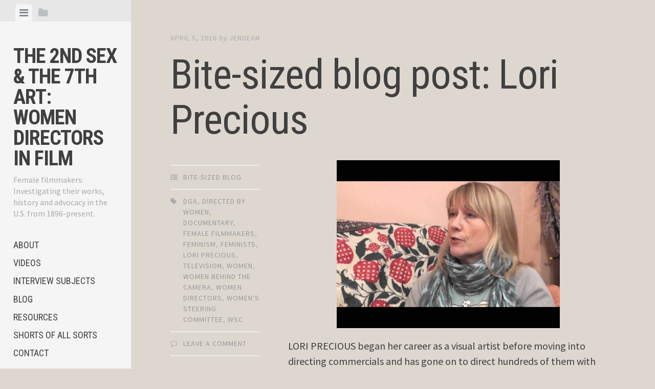

--- FILE ---
content_type: text/html; charset=UTF-8
request_url: http://the2ndsexandthe7thart.com/index.php/2016/04/05/bite-sized-blog-post-lori-precious/
body_size: 12917
content:
<!DOCTYPE html>
<html lang="en-US">
<head>
<meta charset="UTF-8">
<meta name="viewport" content="width=device-width, initial-scale=1">
<link rel="profile" href="http://gmpg.org/xfn/11">
<link rel="pingback" href="http://the2ndsexandthe7thart.com/xmlrpc.php">

<title>Bite-sized blog post: Lori Precious &#8211; THE 2ND SEX &amp; THE 7TH ART: WOMEN DIRECTORS IN FILM</title>
<meta name='robots' content='max-image-preview:large' />
<link rel='dns-prefetch' href='//cdn.jsdelivr.net' />
<link rel='dns-prefetch' href='//vjs.zencdn.net' />
<link rel='dns-prefetch' href='//fonts.googleapis.com' />
<link rel="alternate" type="application/rss+xml" title="THE 2ND SEX &amp; THE 7TH ART: WOMEN DIRECTORS IN FILM &raquo; Feed" href="http://the2ndsexandthe7thart.com/index.php/feed/" />
<link rel="alternate" type="application/rss+xml" title="THE 2ND SEX &amp; THE 7TH ART: WOMEN DIRECTORS IN FILM &raquo; Comments Feed" href="http://the2ndsexandthe7thart.com/index.php/comments/feed/" />
<link rel="alternate" type="application/rss+xml" title="THE 2ND SEX &amp; THE 7TH ART: WOMEN DIRECTORS IN FILM &raquo; Bite-sized blog post: Lori Precious Comments Feed" href="http://the2ndsexandthe7thart.com/index.php/2016/04/05/bite-sized-blog-post-lori-precious/feed/" />
        <script type="text/javascript">
        (function() {
            document.addEventListener('DOMContentLoaded', function() {
                var containers = document.querySelectorAll('.wp-lightbox-container');

                for (var i = 0; i < containers.length; i++) {
                    var container = containers[i];

                    var wpElements = container.querySelectorAll('[data-wp-on], [data-wp-interactive], [data-wp-init], [data-wp-context], img, button');

                    for (var j = 0; j < wpElements.length; j++) {
                        var el = wpElements[j];
                        var attributes = el.attributes;

                        for (var k = attributes.length - 1; k >= 0; k--) {
                            var attr = attributes[k];
                            if (attr.name.indexOf('data-wp-') === 0) {
                                el.removeAttribute(attr.name);
                            }
                        }
                    }

                    var buttons = container.querySelectorAll('button');
                    for (var j = 0; j < buttons.length; j++) {
                        buttons[j].remove();
                    }
                }

                var allWpImages = document.querySelectorAll('img[data-wp-on], img[data-wp-interactive], img[data-wp-init]');
                for (var i = 0; i < allWpImages.length; i++) {
                    var img = allWpImages[i];
                    var attributes = img.attributes;

                    for (var j = attributes.length - 1; j >= 0; j--) {
                        var attr = attributes[j];
                        if (attr.name.indexOf('data-wp-') === 0) {
                            img.removeAttribute(attr.name);
                        }
                    }
                }

                var standaloneButtons = document.querySelectorAll('button.lightbox-trigger, button[data-wp-on], button[data-wp-interactive]');
                for (var i = 0; i < standaloneButtons.length; i++) {
                    standaloneButtons[i].remove();
                }
            });

            document.addEventListener('click', function(e) {
                var target = e.target;

                if (target.hasAttribute('data-wp-on') ||
                    target.hasAttribute('data-wp-interactive') ||
                    target.classList.contains('lightbox-trigger') ||
                    target.hasAttribute('data-wp-init')) {
                    e.preventDefault();
                    e.stopPropagation();
                    e.stopImmediatePropagation();
                    return false;
                }

                if (target.tagName === 'FIGURE' && target.classList.contains('wp-lightbox-container')) {
                    e.preventDefault();
                    e.stopPropagation();
                    e.stopImmediatePropagation();
                    return false;
                }

                if (target.tagName === 'A' && target.querySelector('img[data-wp-on], img[data-wp-interactive]')) {
                    e.preventDefault();
                    e.stopPropagation();
                    e.stopImmediatePropagation();
                    return false;
                }
            }, true);
        })();
        </script>
        <script type="text/javascript">
/* <![CDATA[ */
window._wpemojiSettings = {"baseUrl":"https:\/\/s.w.org\/images\/core\/emoji\/14.0.0\/72x72\/","ext":".png","svgUrl":"https:\/\/s.w.org\/images\/core\/emoji\/14.0.0\/svg\/","svgExt":".svg","source":{"concatemoji":"http:\/\/the2ndsexandthe7thart.com\/wp-includes\/js\/wp-emoji-release.min.js?ver=6.4.7"}};
/*! This file is auto-generated */
!function(i,n){var o,s,e;function c(e){try{var t={supportTests:e,timestamp:(new Date).valueOf()};sessionStorage.setItem(o,JSON.stringify(t))}catch(e){}}function p(e,t,n){e.clearRect(0,0,e.canvas.width,e.canvas.height),e.fillText(t,0,0);var t=new Uint32Array(e.getImageData(0,0,e.canvas.width,e.canvas.height).data),r=(e.clearRect(0,0,e.canvas.width,e.canvas.height),e.fillText(n,0,0),new Uint32Array(e.getImageData(0,0,e.canvas.width,e.canvas.height).data));return t.every(function(e,t){return e===r[t]})}function u(e,t,n){switch(t){case"flag":return n(e,"\ud83c\udff3\ufe0f\u200d\u26a7\ufe0f","\ud83c\udff3\ufe0f\u200b\u26a7\ufe0f")?!1:!n(e,"\ud83c\uddfa\ud83c\uddf3","\ud83c\uddfa\u200b\ud83c\uddf3")&&!n(e,"\ud83c\udff4\udb40\udc67\udb40\udc62\udb40\udc65\udb40\udc6e\udb40\udc67\udb40\udc7f","\ud83c\udff4\u200b\udb40\udc67\u200b\udb40\udc62\u200b\udb40\udc65\u200b\udb40\udc6e\u200b\udb40\udc67\u200b\udb40\udc7f");case"emoji":return!n(e,"\ud83e\udef1\ud83c\udffb\u200d\ud83e\udef2\ud83c\udfff","\ud83e\udef1\ud83c\udffb\u200b\ud83e\udef2\ud83c\udfff")}return!1}function f(e,t,n){var r="undefined"!=typeof WorkerGlobalScope&&self instanceof WorkerGlobalScope?new OffscreenCanvas(300,150):i.createElement("canvas"),a=r.getContext("2d",{willReadFrequently:!0}),o=(a.textBaseline="top",a.font="600 32px Arial",{});return e.forEach(function(e){o[e]=t(a,e,n)}),o}function t(e){var t=i.createElement("script");t.src=e,t.defer=!0,i.head.appendChild(t)}"undefined"!=typeof Promise&&(o="wpEmojiSettingsSupports",s=["flag","emoji"],n.supports={everything:!0,everythingExceptFlag:!0},e=new Promise(function(e){i.addEventListener("DOMContentLoaded",e,{once:!0})}),new Promise(function(t){var n=function(){try{var e=JSON.parse(sessionStorage.getItem(o));if("object"==typeof e&&"number"==typeof e.timestamp&&(new Date).valueOf()<e.timestamp+604800&&"object"==typeof e.supportTests)return e.supportTests}catch(e){}return null}();if(!n){if("undefined"!=typeof Worker&&"undefined"!=typeof OffscreenCanvas&&"undefined"!=typeof URL&&URL.createObjectURL&&"undefined"!=typeof Blob)try{var e="postMessage("+f.toString()+"("+[JSON.stringify(s),u.toString(),p.toString()].join(",")+"));",r=new Blob([e],{type:"text/javascript"}),a=new Worker(URL.createObjectURL(r),{name:"wpTestEmojiSupports"});return void(a.onmessage=function(e){c(n=e.data),a.terminate(),t(n)})}catch(e){}c(n=f(s,u,p))}t(n)}).then(function(e){for(var t in e)n.supports[t]=e[t],n.supports.everything=n.supports.everything&&n.supports[t],"flag"!==t&&(n.supports.everythingExceptFlag=n.supports.everythingExceptFlag&&n.supports[t]);n.supports.everythingExceptFlag=n.supports.everythingExceptFlag&&!n.supports.flag,n.DOMReady=!1,n.readyCallback=function(){n.DOMReady=!0}}).then(function(){return e}).then(function(){var e;n.supports.everything||(n.readyCallback(),(e=n.source||{}).concatemoji?t(e.concatemoji):e.wpemoji&&e.twemoji&&(t(e.twemoji),t(e.wpemoji)))}))}((window,document),window._wpemojiSettings);
/* ]]> */
</script>

<style id='wp-emoji-styles-inline-css' type='text/css'>

	img.wp-smiley, img.emoji {
		display: inline !important;
		border: none !important;
		box-shadow: none !important;
		height: 1em !important;
		width: 1em !important;
		margin: 0 0.07em !important;
		vertical-align: -0.1em !important;
		background: none !important;
		padding: 0 !important;
	}
</style>
<link rel='stylesheet' id='wp-block-library-css' href='http://the2ndsexandthe7thart.com/wp-includes/css/dist/block-library/style.min.css?ver=6.4.7' type='text/css' media='all' />
<style id='classic-theme-styles-inline-css' type='text/css'>
/*! This file is auto-generated */
.wp-block-button__link{color:#fff;background-color:#32373c;border-radius:9999px;box-shadow:none;text-decoration:none;padding:calc(.667em + 2px) calc(1.333em + 2px);font-size:1.125em}.wp-block-file__button{background:#32373c;color:#fff;text-decoration:none}
</style>
<style id='global-styles-inline-css' type='text/css'>
body{--wp--preset--color--black: #000000;--wp--preset--color--cyan-bluish-gray: #abb8c3;--wp--preset--color--white: #ffffff;--wp--preset--color--pale-pink: #f78da7;--wp--preset--color--vivid-red: #cf2e2e;--wp--preset--color--luminous-vivid-orange: #ff6900;--wp--preset--color--luminous-vivid-amber: #fcb900;--wp--preset--color--light-green-cyan: #7bdcb5;--wp--preset--color--vivid-green-cyan: #00d084;--wp--preset--color--pale-cyan-blue: #8ed1fc;--wp--preset--color--vivid-cyan-blue: #0693e3;--wp--preset--color--vivid-purple: #9b51e0;--wp--preset--gradient--vivid-cyan-blue-to-vivid-purple: linear-gradient(135deg,rgba(6,147,227,1) 0%,rgb(155,81,224) 100%);--wp--preset--gradient--light-green-cyan-to-vivid-green-cyan: linear-gradient(135deg,rgb(122,220,180) 0%,rgb(0,208,130) 100%);--wp--preset--gradient--luminous-vivid-amber-to-luminous-vivid-orange: linear-gradient(135deg,rgba(252,185,0,1) 0%,rgba(255,105,0,1) 100%);--wp--preset--gradient--luminous-vivid-orange-to-vivid-red: linear-gradient(135deg,rgba(255,105,0,1) 0%,rgb(207,46,46) 100%);--wp--preset--gradient--very-light-gray-to-cyan-bluish-gray: linear-gradient(135deg,rgb(238,238,238) 0%,rgb(169,184,195) 100%);--wp--preset--gradient--cool-to-warm-spectrum: linear-gradient(135deg,rgb(74,234,220) 0%,rgb(151,120,209) 20%,rgb(207,42,186) 40%,rgb(238,44,130) 60%,rgb(251,105,98) 80%,rgb(254,248,76) 100%);--wp--preset--gradient--blush-light-purple: linear-gradient(135deg,rgb(255,206,236) 0%,rgb(152,150,240) 100%);--wp--preset--gradient--blush-bordeaux: linear-gradient(135deg,rgb(254,205,165) 0%,rgb(254,45,45) 50%,rgb(107,0,62) 100%);--wp--preset--gradient--luminous-dusk: linear-gradient(135deg,rgb(255,203,112) 0%,rgb(199,81,192) 50%,rgb(65,88,208) 100%);--wp--preset--gradient--pale-ocean: linear-gradient(135deg,rgb(255,245,203) 0%,rgb(182,227,212) 50%,rgb(51,167,181) 100%);--wp--preset--gradient--electric-grass: linear-gradient(135deg,rgb(202,248,128) 0%,rgb(113,206,126) 100%);--wp--preset--gradient--midnight: linear-gradient(135deg,rgb(2,3,129) 0%,rgb(40,116,252) 100%);--wp--preset--font-size--small: 13px;--wp--preset--font-size--medium: 20px;--wp--preset--font-size--large: 36px;--wp--preset--font-size--x-large: 42px;--wp--preset--spacing--20: 0.44rem;--wp--preset--spacing--30: 0.67rem;--wp--preset--spacing--40: 1rem;--wp--preset--spacing--50: 1.5rem;--wp--preset--spacing--60: 2.25rem;--wp--preset--spacing--70: 3.38rem;--wp--preset--spacing--80: 5.06rem;--wp--preset--shadow--natural: 6px 6px 9px rgba(0, 0, 0, 0.2);--wp--preset--shadow--deep: 12px 12px 50px rgba(0, 0, 0, 0.4);--wp--preset--shadow--sharp: 6px 6px 0px rgba(0, 0, 0, 0.2);--wp--preset--shadow--outlined: 6px 6px 0px -3px rgba(255, 255, 255, 1), 6px 6px rgba(0, 0, 0, 1);--wp--preset--shadow--crisp: 6px 6px 0px rgba(0, 0, 0, 1);}:where(.is-layout-flex){gap: 0.5em;}:where(.is-layout-grid){gap: 0.5em;}body .is-layout-flow > .alignleft{float: left;margin-inline-start: 0;margin-inline-end: 2em;}body .is-layout-flow > .alignright{float: right;margin-inline-start: 2em;margin-inline-end: 0;}body .is-layout-flow > .aligncenter{margin-left: auto !important;margin-right: auto !important;}body .is-layout-constrained > .alignleft{float: left;margin-inline-start: 0;margin-inline-end: 2em;}body .is-layout-constrained > .alignright{float: right;margin-inline-start: 2em;margin-inline-end: 0;}body .is-layout-constrained > .aligncenter{margin-left: auto !important;margin-right: auto !important;}body .is-layout-constrained > :where(:not(.alignleft):not(.alignright):not(.alignfull)){max-width: var(--wp--style--global--content-size);margin-left: auto !important;margin-right: auto !important;}body .is-layout-constrained > .alignwide{max-width: var(--wp--style--global--wide-size);}body .is-layout-flex{display: flex;}body .is-layout-flex{flex-wrap: wrap;align-items: center;}body .is-layout-flex > *{margin: 0;}body .is-layout-grid{display: grid;}body .is-layout-grid > *{margin: 0;}:where(.wp-block-columns.is-layout-flex){gap: 2em;}:where(.wp-block-columns.is-layout-grid){gap: 2em;}:where(.wp-block-post-template.is-layout-flex){gap: 1.25em;}:where(.wp-block-post-template.is-layout-grid){gap: 1.25em;}.has-black-color{color: var(--wp--preset--color--black) !important;}.has-cyan-bluish-gray-color{color: var(--wp--preset--color--cyan-bluish-gray) !important;}.has-white-color{color: var(--wp--preset--color--white) !important;}.has-pale-pink-color{color: var(--wp--preset--color--pale-pink) !important;}.has-vivid-red-color{color: var(--wp--preset--color--vivid-red) !important;}.has-luminous-vivid-orange-color{color: var(--wp--preset--color--luminous-vivid-orange) !important;}.has-luminous-vivid-amber-color{color: var(--wp--preset--color--luminous-vivid-amber) !important;}.has-light-green-cyan-color{color: var(--wp--preset--color--light-green-cyan) !important;}.has-vivid-green-cyan-color{color: var(--wp--preset--color--vivid-green-cyan) !important;}.has-pale-cyan-blue-color{color: var(--wp--preset--color--pale-cyan-blue) !important;}.has-vivid-cyan-blue-color{color: var(--wp--preset--color--vivid-cyan-blue) !important;}.has-vivid-purple-color{color: var(--wp--preset--color--vivid-purple) !important;}.has-black-background-color{background-color: var(--wp--preset--color--black) !important;}.has-cyan-bluish-gray-background-color{background-color: var(--wp--preset--color--cyan-bluish-gray) !important;}.has-white-background-color{background-color: var(--wp--preset--color--white) !important;}.has-pale-pink-background-color{background-color: var(--wp--preset--color--pale-pink) !important;}.has-vivid-red-background-color{background-color: var(--wp--preset--color--vivid-red) !important;}.has-luminous-vivid-orange-background-color{background-color: var(--wp--preset--color--luminous-vivid-orange) !important;}.has-luminous-vivid-amber-background-color{background-color: var(--wp--preset--color--luminous-vivid-amber) !important;}.has-light-green-cyan-background-color{background-color: var(--wp--preset--color--light-green-cyan) !important;}.has-vivid-green-cyan-background-color{background-color: var(--wp--preset--color--vivid-green-cyan) !important;}.has-pale-cyan-blue-background-color{background-color: var(--wp--preset--color--pale-cyan-blue) !important;}.has-vivid-cyan-blue-background-color{background-color: var(--wp--preset--color--vivid-cyan-blue) !important;}.has-vivid-purple-background-color{background-color: var(--wp--preset--color--vivid-purple) !important;}.has-black-border-color{border-color: var(--wp--preset--color--black) !important;}.has-cyan-bluish-gray-border-color{border-color: var(--wp--preset--color--cyan-bluish-gray) !important;}.has-white-border-color{border-color: var(--wp--preset--color--white) !important;}.has-pale-pink-border-color{border-color: var(--wp--preset--color--pale-pink) !important;}.has-vivid-red-border-color{border-color: var(--wp--preset--color--vivid-red) !important;}.has-luminous-vivid-orange-border-color{border-color: var(--wp--preset--color--luminous-vivid-orange) !important;}.has-luminous-vivid-amber-border-color{border-color: var(--wp--preset--color--luminous-vivid-amber) !important;}.has-light-green-cyan-border-color{border-color: var(--wp--preset--color--light-green-cyan) !important;}.has-vivid-green-cyan-border-color{border-color: var(--wp--preset--color--vivid-green-cyan) !important;}.has-pale-cyan-blue-border-color{border-color: var(--wp--preset--color--pale-cyan-blue) !important;}.has-vivid-cyan-blue-border-color{border-color: var(--wp--preset--color--vivid-cyan-blue) !important;}.has-vivid-purple-border-color{border-color: var(--wp--preset--color--vivid-purple) !important;}.has-vivid-cyan-blue-to-vivid-purple-gradient-background{background: var(--wp--preset--gradient--vivid-cyan-blue-to-vivid-purple) !important;}.has-light-green-cyan-to-vivid-green-cyan-gradient-background{background: var(--wp--preset--gradient--light-green-cyan-to-vivid-green-cyan) !important;}.has-luminous-vivid-amber-to-luminous-vivid-orange-gradient-background{background: var(--wp--preset--gradient--luminous-vivid-amber-to-luminous-vivid-orange) !important;}.has-luminous-vivid-orange-to-vivid-red-gradient-background{background: var(--wp--preset--gradient--luminous-vivid-orange-to-vivid-red) !important;}.has-very-light-gray-to-cyan-bluish-gray-gradient-background{background: var(--wp--preset--gradient--very-light-gray-to-cyan-bluish-gray) !important;}.has-cool-to-warm-spectrum-gradient-background{background: var(--wp--preset--gradient--cool-to-warm-spectrum) !important;}.has-blush-light-purple-gradient-background{background: var(--wp--preset--gradient--blush-light-purple) !important;}.has-blush-bordeaux-gradient-background{background: var(--wp--preset--gradient--blush-bordeaux) !important;}.has-luminous-dusk-gradient-background{background: var(--wp--preset--gradient--luminous-dusk) !important;}.has-pale-ocean-gradient-background{background: var(--wp--preset--gradient--pale-ocean) !important;}.has-electric-grass-gradient-background{background: var(--wp--preset--gradient--electric-grass) !important;}.has-midnight-gradient-background{background: var(--wp--preset--gradient--midnight) !important;}.has-small-font-size{font-size: var(--wp--preset--font-size--small) !important;}.has-medium-font-size{font-size: var(--wp--preset--font-size--medium) !important;}.has-large-font-size{font-size: var(--wp--preset--font-size--large) !important;}.has-x-large-font-size{font-size: var(--wp--preset--font-size--x-large) !important;}
.wp-block-navigation a:where(:not(.wp-element-button)){color: inherit;}
:where(.wp-block-post-template.is-layout-flex){gap: 1.25em;}:where(.wp-block-post-template.is-layout-grid){gap: 1.25em;}
:where(.wp-block-columns.is-layout-flex){gap: 2em;}:where(.wp-block-columns.is-layout-grid){gap: 2em;}
.wp-block-pullquote{font-size: 1.5em;line-height: 1.6;}
</style>
<link rel='stylesheet' id='ml-lightgallery-css-css' href='https://cdn.jsdelivr.net/npm/lightgallery@2.7.1/css/lightgallery.min.css?ver=2.7.1' type='text/css' media='all' />
<link rel='stylesheet' id='lightgallery-video-css-css' href='https://cdn.jsdelivr.net/npm/lightgallery@2.7.1/css/lg-video.css?ver=2.7.1' type='text/css' media='all' />
<link rel='stylesheet' id='ml-lightbox-public-css-css' href='http://the2ndsexandthe7thart.com/wp-content/plugins/ml-slider-lightbox/assets/css/ml-lightbox-public.css?ver=2.21.0' type='text/css' media='all' />
<style id='ml-lightbox-public-css-inline-css' type='text/css'>

            :root {
                --ml-lightbox-arrow-color: #ffffff !important;
                --ml-lightbox-arrow-hover-color: #000000 !important;
                --ml-lightbox-close-icon-color: #ffffff !important;
                --ml-lightbox-close-icon-hover-color: #000000 !important;
                --ml-lightbox-toolbar-icon-color: #ffffff !important;
                --ml-lightbox-toolbar-icon-hover-color: #000000 !important;
            }

            .lg-backdrop {
                background-color: #000000 !important;
                opacity: 0.9 !important;
            }

            .lg-outer .lg-thumb-outer {
                background-color: #000000 !important;
                opacity: 0.9 !important;
            }

            .lg-outer .lg-prev,
            .lg-outer .lg-next {
                background-color: #000000 !important;
                color: var(--ml-lightbox-arrow-color) !important;
            }

            .lg-outer .lg-prev:hover,
            .lg-outer .lg-next:hover {
                background-color: #f0f0f0 !important;
                color: var(--ml-lightbox-arrow-hover-color) !important;
            }

            .lg-outer .lg-toolbar .lg-icon:not(.lg-close),
            .lg-outer .lg-counter {
                background-color: #000000 !important;
                color: var(--ml-lightbox-toolbar-icon-color) !important;
            }

            .lg-outer .lg-toolbar .lg-icon:not(.lg-close):hover,
            .lg-outer .lg-counter:hover {
                background-color: #f0f0f0 !important;
                color: var(--ml-lightbox-toolbar-icon-hover-color) !important;
            }

            .lg-outer .lg-close {
                background-color: #000000 !important;
                color: var(--ml-lightbox-close-icon-color) !important;
            }

            .lg-outer .lg-close:hover {
                background-color: #f0f0f0 !important;
                color: var(--ml-lightbox-close-icon-hover-color) !important;
            }

            .ml-lightbox-button,
            .widget .ml-lightbox-enabled a.ml-lightbox-button {
                background-color: #000000 !important;
                color: #ffffff !important;
            }

            .ml-lightbox-button:hover,
            .ml-lightbox-button:focus {
                background-color: #f0f0f0 !important;
                color: #000000 !important;
            }
            .ml-lightbox-button,
            .widget .ml-lightbox-enabled a.ml-lightbox-button {
                top: 10px !important;
                left: auto !important;
                right: 10px !important;
                bottom: auto !important;
            }

        
</style>
<link rel='stylesheet' id='videojs-css-css' href='https://vjs.zencdn.net/8.5.2/video-js.css?ver=8.5.2' type='text/css' media='all' />
<link rel='stylesheet' id='editor-style-css' href='http://the2ndsexandthe7thart.com/wp-content/themes/editor/style.css?ver=6.4.7' type='text/css' media='all' />
<link rel='stylesheet' id='editor-font-awesome-css-css' href='http://the2ndsexandthe7thart.com/wp-content/themes/editor/inc/fontawesome/font-awesome.css?ver=4.1.0' type='text/css' media='screen' />
<!--[if IE]>
<link rel='stylesheet' id='ie7-style-css' href='http://the2ndsexandthe7thart.com/wp-content/themes/editor/inc/styles/ie.css?ver=6.4.7' type='text/css' media='all' />
<![endif]-->
<link rel='stylesheet' id='editor-fonts-css' href='//fonts.googleapis.com/css?family=Source+Sans+Pro%3A400%2C600%2C700%2C400italic%2C600italic%2C700italic%7CRoboto+Condensed%3A300%2C400%2C700%2C300italic%2C400italic%2C700italic&#038;subset=latin%2Clatin-ext' type='text/css' media='all' />
<link rel='stylesheet' id='tablepress-default-css' href='http://the2ndsexandthe7thart.com/wp-content/tablepress-combined.min.css?ver=34' type='text/css' media='all' />
<link rel='stylesheet' id='colorbox-css' href='http://the2ndsexandthe7thart.com/wp-content/plugins/slideshow-gallery/views/default/css/colorbox.css?ver=1.3.19' type='text/css' media='all' />
<link rel='stylesheet' id='fontawesome-css' href='http://the2ndsexandthe7thart.com/wp-content/plugins/slideshow-gallery/views/default/css/fontawesome.css?ver=4.4.0' type='text/css' media='all' />
<script type="text/javascript" src="http://the2ndsexandthe7thart.com/wp-includes/js/jquery/jquery.min.js?ver=3.7.1" id="jquery-core-js"></script>
<script type="text/javascript" src="http://the2ndsexandthe7thart.com/wp-includes/js/jquery/jquery-migrate.min.js?ver=3.4.1" id="jquery-migrate-js"></script>
<script type="text/javascript" src="http://the2ndsexandthe7thart.com/wp-content/plugins/slideshow-gallery/views/default/js/gallery.js?ver=1.0" id="slideshow-gallery-js"></script>
<script type="text/javascript" src="http://the2ndsexandthe7thart.com/wp-content/plugins/slideshow-gallery/views/default/js/colorbox.js?ver=1.6.3" id="colorbox-js"></script>
<link rel="https://api.w.org/" href="http://the2ndsexandthe7thart.com/index.php/wp-json/" /><link rel="alternate" type="application/json" href="http://the2ndsexandthe7thart.com/index.php/wp-json/wp/v2/posts/813" /><link rel="EditURI" type="application/rsd+xml" title="RSD" href="http://the2ndsexandthe7thart.com/xmlrpc.php?rsd" />
<meta name="generator" content="WordPress 6.4.7" />
<link rel="canonical" href="http://the2ndsexandthe7thart.com/index.php/2016/04/05/bite-sized-blog-post-lori-precious/" />
<link rel='shortlink' href='http://the2ndsexandthe7thart.com/?p=813' />
<link rel="alternate" type="application/json+oembed" href="http://the2ndsexandthe7thart.com/index.php/wp-json/oembed/1.0/embed?url=http%3A%2F%2Fthe2ndsexandthe7thart.com%2Findex.php%2F2016%2F04%2F05%2Fbite-sized-blog-post-lori-precious%2F" />
<link rel="alternate" type="text/xml+oembed" href="http://the2ndsexandthe7thart.com/index.php/wp-json/oembed/1.0/embed?url=http%3A%2F%2Fthe2ndsexandthe7thart.com%2Findex.php%2F2016%2F04%2F05%2Fbite-sized-blog-post-lori-precious%2F&#038;format=xml" />
<script type="text/javascript">
(function($) {
	var $document = $(document);
	
	$document.ready(function() {
		if (typeof $.fn.colorbox !== 'undefined') {
			$.extend($.colorbox.settings, {
				current: "Image {current} of {total}",
			    previous: "Previous",
			    next: "Next",
			    close: "Close",
			    xhrError: "This content failed to load",
			    imgError: "This image failed to load"
			});
		}
	});
})(jQuery);
</script><style type="text/css">.recentcomments a{display:inline !important;padding:0 !important;margin:0 !important;}</style><style type="text/css" id="custom-background-css">
body.custom-background { background-color: #ddd7d0; }
</style>
	<link rel="icon" href="http://the2ndsexandthe7thart.com/wp-content/uploads/2018/03/cropped-moo_2nd7th_v2_front_crop_site-2-32x32.jpg" sizes="32x32" />
<link rel="icon" href="http://the2ndsexandthe7thart.com/wp-content/uploads/2018/03/cropped-moo_2nd7th_v2_front_crop_site-2-192x192.jpg" sizes="192x192" />
<link rel="apple-touch-icon" href="http://the2ndsexandthe7thart.com/wp-content/uploads/2018/03/cropped-moo_2nd7th_v2_front_crop_site-2-180x180.jpg" />
<meta name="msapplication-TileImage" content="http://the2ndsexandthe7thart.com/wp-content/uploads/2018/03/cropped-moo_2nd7th_v2_front_crop_site-2-270x270.jpg" />
</head>

<body class="post-template-default single single-post postid-813 single-format-standard custom-background ml-lightbox-included metaslider-plugin">

<div id="page" class="hfeed site container">

	<a class="skip-link screen-reader-text" href="#content">Skip to content</a>

	<!-- Get sidebar color option (Appearance -> Customize -> Theme Options) -->
		<header id="masthead" class="site-header " role="banner">
		<!-- Tab navigation -->
		<ul class="toggle-bar" role="tablist">
			<!-- Main navigation -->
			<li id="panel-1" class="current" role="presentation">
				<a href="#tab-1" role="tab" aria-controls="tab-1" aria-selected="true" class="current nav-toggle" data-tab="tab-1"><i class="fa fa-bars"></i><span class="screen-reader-text">View menu</span></a>
			</li>

			<!-- Featured Posts navigation -->
			
			<!-- Sidebar widgets navigation -->
			<li id="panel-3" role="presentation">
				<a href="#tab-3" role="tab" aria-controls="tab-3" aria-selected="false" class="folder-toggle" data-tab="tab-3"><i class="fa fa-folder"></i><i class="fa fa-folder-open"></i><span class="screen-reader-text">View sidebar</span></a>
			</li>
		</ul>

		<div id="tabs" class="toggle-tabs">
			<div class="site-header-inside">
				<!-- Logo, description and main navigation -->
				<div id="tab-1" class="tab-content current fadeIn">
					<div class="site-branding">
						<!-- Get the site branding -->
													<h1 class="site-title"><a href="http://the2ndsexandthe7thart.com/" rel="home">THE 2ND SEX &amp; THE 7TH ART: WOMEN DIRECTORS IN FILM</a></h1>
							<h2 class="site-description">Female filmmakers: Investigating their works, history and advocacy in the U.S. from 1896-present.</h2>
											</div>

					<nav id="site-navigation" class="main-navigation" role="navigation">
						<div class="menu-main-menu-container"><ul id="menu-main-menu" class="menu"><li id="menu-item-10" class="menu-item menu-item-type-post_type menu-item-object-page menu-item-home menu-item-10"><a href="http://the2ndsexandthe7thart.com/">ABOUT</a></li>
<li id="menu-item-21" class="menu-item menu-item-type-post_type menu-item-object-page menu-item-21"><a href="http://the2ndsexandthe7thart.com/index.php/video/">VIDEOS</a></li>
<li id="menu-item-26" class="menu-item menu-item-type-post_type menu-item-object-page menu-item-26"><a href="http://the2ndsexandthe7thart.com/index.php/interview-subjects/">INTERVIEW SUBJECTS</a></li>
<li id="menu-item-44" class="menu-item menu-item-type-post_type menu-item-object-page current_page_parent menu-item-44"><a href="http://the2ndsexandthe7thart.com/index.php/blog/">BLOG</a></li>
<li id="menu-item-97" class="menu-item menu-item-type-post_type menu-item-object-page menu-item-97"><a href="http://the2ndsexandthe7thart.com/index.php/resources/">RESOURCES</a></li>
<li id="menu-item-3636" class="menu-item menu-item-type-post_type menu-item-object-page menu-item-3636"><a href="http://the2ndsexandthe7thart.com/index.php/soas-history/">SHORTS OF ALL SORTS</a></li>
<li id="menu-item-40" class="menu-item menu-item-type-post_type menu-item-object-page menu-item-40"><a href="http://the2ndsexandthe7thart.com/index.php/contact/">CONTACT</a></li>
</ul></div>					</nav><!-- #site-navigation -->

											<div class="social-links"><ul id="menu-social-links-menu" class="menu"><li id="menu-item-2956" class="menu-item menu-item-type-custom menu-item-object-custom menu-item-2956"><a title="https://www.facebook.com/The2ndSexAndThe7thArt/" href="https://www.facebook.com/The2ndSexAndThe7thArt/"><span class="screen-reader-text">Facebook</span></a></li>
<li id="menu-item-2957" class="menu-item menu-item-type-custom menu-item-object-custom menu-item-2957"><a title="https://twitter.com/2nd7thfilm" href="https://twitter.com/2nd7thfilm"><span class="screen-reader-text">Twitter</span></a></li>
<li id="menu-item-2964" class="menu-item menu-item-type-custom menu-item-object-custom menu-item-2964"><a href="https://www.instagram.com/2nd7thfilm/"><span class="screen-reader-text">Instagram</span></a></li>
</ul></div>									</div><!-- #tab-1 -->

				<!-- Featured Posts template (template-featured-posts.php) -->
				
				<!-- Sidebar widgets -->
				<div id="tab-3" class="tab-content animated fadeIn" role="tabpanel" aria-labelledby="panel-3" aria-hidden="true">
						<div id="secondary" class="widget-area" role="complementary">
		<aside id="search-2" class="widget widget_search"><form role="search" method="get" class="search-form" action="http://the2ndsexandthe7thart.com/">
				<label>
					<span class="screen-reader-text">Search for:</span>
					<input type="search" class="search-field" placeholder="Search &hellip;" value="" name="s" />
				</label>
				<input type="submit" class="search-submit" value="Search" />
			</form></aside>
		<aside id="recent-posts-2" class="widget widget_recent_entries">
		<h2 class="widget-title">Recent Posts</h2>
		<ul>
											<li>
					<a href="http://the2ndsexandthe7thart.com/index.php/2019/09/07/labors-of-love/">Labors of Love</a>
									</li>
											<li>
					<a href="http://the2ndsexandthe7thart.com/index.php/2019/08/22/join-us-for-the-5th-annual-shorts-of-all-sorts-nyc/">JOIN US for the 5th ANNUAL SHORTS OF ALL SORTS &#8211; NYC</a>
									</li>
											<li>
					<a href="http://the2ndsexandthe7thart.com/index.php/2019/08/07/shorts-of-all-sorts-2019/">NYC &#8211; SHORTS OF ALL SORTS 2019</a>
									</li>
											<li>
					<a href="http://the2ndsexandthe7thart.com/index.php/2018/09/06/shortsofallsorts2018/">SHORTS OF ALL SORTS 2018</a>
									</li>
											<li>
					<a href="http://the2ndsexandthe7thart.com/index.php/2018/08/19/4th-annual-directed-by-women-global-celebration-nyc-shorts-of-all-sorts/">4th Annual Directed by Women Global Celebration &#8211; NYC Shorts of All Sorts</a>
									</li>
					</ul>

		</aside><aside id="recent-comments-2" class="widget widget_recent_comments"><h2 class="widget-title">Recent Comments</h2><ul id="recentcomments"><li class="recentcomments"><span class="comment-author-link"><a href="http://the2ndsexandthe7thart.com/index.php/2016/08/08/bite-sized-blog-post-natalia-leite-2/" class="url" rel="ugc">Bite-sized blog post: Natalia Leite | The 2nd Sex &amp; the 7th Art: Women Directors in Film</a></span> on <a href="http://the2ndsexandthe7thart.com/index.php/2016/08/07/bite-sized-blog-post-alexandra-roxo/#comment-1315">Bite-sized blog post: Alexandra Roxo</a></li><li class="recentcomments"><span class="comment-author-link"><a href="http://the2ndsexandthe7thart.com/index.php/2016/07/05/bite-sized-blog-post-reed-morano/" class="url" rel="ugc">Bite-sized blog post: Reed Morano | The 2nd Sex &amp; the 7th Art: Women Directors in Film</a></span> on <a href="http://the2ndsexandthe7thart.com/index.php/2016/04/02/bite-sized-blog-post-courtney-hunt/#comment-1154">Bite-sized blog post: Courtney Hunt</a></li><li class="recentcomments"><span class="comment-author-link">JENDEAN</span> on <a href="http://the2ndsexandthe7thart.com/index.php/interview-subjects/#comment-877">INTERVIEW SUBJECTS</a></li><li class="recentcomments"><span class="comment-author-link">JENDEAN</span> on <a href="http://the2ndsexandthe7thart.com/index.php/2016/04/22/bite-sized-blog-post-zeinabu-irene-davis/#comment-848">Bite-sized blog post: Zeinabu Irene Davis</a></li><li class="recentcomments"><span class="comment-author-link"><a href="http://Website" class="url" rel="ugc external nofollow">Nickname ( required )</a></span> on <a href="http://the2ndsexandthe7thart.com/index.php/2016/04/22/bite-sized-blog-post-zeinabu-irene-davis/#comment-844">Bite-sized blog post: Zeinabu Irene Davis</a></li></ul></aside><aside id="archives-2" class="widget widget_archive"><h2 class="widget-title">Archives</h2>
			<ul>
					<li><a href='http://the2ndsexandthe7thart.com/index.php/2019/09/'>September 2019</a></li>
	<li><a href='http://the2ndsexandthe7thart.com/index.php/2019/08/'>August 2019</a></li>
	<li><a href='http://the2ndsexandthe7thart.com/index.php/2018/09/'>September 2018</a></li>
	<li><a href='http://the2ndsexandthe7thart.com/index.php/2018/08/'>August 2018</a></li>
	<li><a href='http://the2ndsexandthe7thart.com/index.php/2018/06/'>June 2018</a></li>
	<li><a href='http://the2ndsexandthe7thart.com/index.php/2017/01/'>January 2017</a></li>
	<li><a href='http://the2ndsexandthe7thart.com/index.php/2016/12/'>December 2016</a></li>
	<li><a href='http://the2ndsexandthe7thart.com/index.php/2016/11/'>November 2016</a></li>
	<li><a href='http://the2ndsexandthe7thart.com/index.php/2016/10/'>October 2016</a></li>
	<li><a href='http://the2ndsexandthe7thart.com/index.php/2016/09/'>September 2016</a></li>
	<li><a href='http://the2ndsexandthe7thart.com/index.php/2016/08/'>August 2016</a></li>
	<li><a href='http://the2ndsexandthe7thart.com/index.php/2016/07/'>July 2016</a></li>
	<li><a href='http://the2ndsexandthe7thart.com/index.php/2016/06/'>June 2016</a></li>
	<li><a href='http://the2ndsexandthe7thart.com/index.php/2016/05/'>May 2016</a></li>
	<li><a href='http://the2ndsexandthe7thart.com/index.php/2016/04/'>April 2016</a></li>
	<li><a href='http://the2ndsexandthe7thart.com/index.php/2016/03/'>March 2016</a></li>
	<li><a href='http://the2ndsexandthe7thart.com/index.php/2016/02/'>February 2016</a></li>
	<li><a href='http://the2ndsexandthe7thart.com/index.php/2016/01/'>January 2016</a></li>
	<li><a href='http://the2ndsexandthe7thart.com/index.php/2015/10/'>October 2015</a></li>
	<li><a href='http://the2ndsexandthe7thart.com/index.php/2015/09/'>September 2015</a></li>
	<li><a href='http://the2ndsexandthe7thart.com/index.php/2015/08/'>August 2015</a></li>
			</ul>

			</aside><aside id="categories-2" class="widget widget_categories"><h2 class="widget-title">Categories</h2><form action="http://the2ndsexandthe7thart.com" method="get"><label class="screen-reader-text" for="cat">Categories</label><select  name='cat' id='cat' class='postform'>
	<option value='-1'>Select Category</option>
	<option class="level-0" value="19">Activists</option>
	<option class="level-0" value="28">Bite-sized Blog</option>
	<option class="level-0" value="15">Directed by Women Celebration</option>
	<option class="level-0" value="8">Events</option>
	<option class="level-0" value="1">Uncategorized</option>
	<option class="level-0" value="3">Video</option>
</select>
</form><script type="text/javascript">
/* <![CDATA[ */

(function() {
	var dropdown = document.getElementById( "cat" );
	function onCatChange() {
		if ( dropdown.options[ dropdown.selectedIndex ].value > 0 ) {
			dropdown.parentNode.submit();
		}
	}
	dropdown.onchange = onCatChange;
})();

/* ]]> */
</script>
</aside><aside id="meta-2" class="widget widget_meta"><h2 class="widget-title">Meta</h2>
		<ul>
						<li><a href="http://the2ndsexandthe7thart.com/wp-login.php">Log in</a></li>
			<li><a href="http://the2ndsexandthe7thart.com/index.php/feed/">Entries feed</a></li>
			<li><a href="http://the2ndsexandthe7thart.com/index.php/comments/feed/">Comments feed</a></li>

			<li><a href="https://wordpress.org/">WordPress.org</a></li>
		</ul>

		</aside>	</div><!-- #secondary -->
				</div><!-- #tab-3 -->
			</div><!-- .site-header-inside -->
		</div><!-- #tabs -->
	</header><!-- #masthead -->

	<div id="content" class="site-content fadeInFast">

	<div id="primary" class="content-area">
		<main id="main" class="site-main" role="main">

		
			
<article id="post-813" class="post post-813 type-post status-publish format-standard hentry category-bite-sized-blog tag-dga tag-directed-by-women tag-documentary tag-female-filmmakers tag-feminism tag-feminists tag-lori-precious tag-television tag-women tag-women-behind-the-camera tag-women-directors tag-womens-steering-committee tag-wsc">
	<!-- Grab the featured image -->
	
	<header class="entry-header">
				<div class="entry-date">
			<span class="posted-on"><a href="http://the2ndsexandthe7thart.com/index.php/2016/04/05/bite-sized-blog-post-lori-precious/" rel="bookmark"><time class="entry-date published" datetime="2016-04-05T15:21:46+00:00">April 5, 2016</time><time class="updated" datetime="2016-04-05T15:23:36+00:00">April 5, 2016</time></a></span><span class="byline"> by </span> <span class="author vcard"><a class="url fn n" href="http://the2ndsexandthe7thart.com/index.php/author/jendean/">JENDEAN</a></span>		</div><!-- .entry-meta -->
		
		<h1 class="entry-title">Bite-sized blog post: Lori Precious</h1>	</header><!-- .entry-header -->

	
<div class="entry-meta">
	
	<ul class="meta-list">
					<li class="meta-cat"><a href="http://the2ndsexandthe7thart.com/index.php/category/bite-sized-blog/" rel="category tag">Bite-sized Blog</a></li>
							<li class="meta-tag"><a href="http://the2ndsexandthe7thart.com/index.php/tag/dga/" rel="tag">DGA</a>, <a href="http://the2ndsexandthe7thart.com/index.php/tag/directed-by-women/" rel="tag">directed by women</a>, <a href="http://the2ndsexandthe7thart.com/index.php/tag/documentary/" rel="tag">documentary</a>, <a href="http://the2ndsexandthe7thart.com/index.php/tag/female-filmmakers/" rel="tag">Female Filmmakers</a>, <a href="http://the2ndsexandthe7thart.com/index.php/tag/feminism/" rel="tag">Feminism</a>, <a href="http://the2ndsexandthe7thart.com/index.php/tag/feminists/" rel="tag">feminists</a>, <a href="http://the2ndsexandthe7thart.com/index.php/tag/lori-precious/" rel="tag">Lori Precious</a>, <a href="http://the2ndsexandthe7thart.com/index.php/tag/television/" rel="tag">television</a>, <a href="http://the2ndsexandthe7thart.com/index.php/tag/women/" rel="tag">Women</a>, <a href="http://the2ndsexandthe7thart.com/index.php/tag/women-behind-the-camera/" rel="tag">women behind the camera</a>, <a href="http://the2ndsexandthe7thart.com/index.php/tag/women-directors/" rel="tag">women directors</a>, <a href="http://the2ndsexandthe7thart.com/index.php/tag/womens-steering-committee/" rel="tag">Women's Steering Committee</a>, <a href="http://the2ndsexandthe7thart.com/index.php/tag/wsc/" rel="tag">WSC</a></li>
						<li class="meta-comment">
			<span class="comments-link"><a href="http://the2ndsexandthe7thart.com/index.php/2016/04/05/bite-sized-blog-post-lori-precious/#respond">Leave a comment</a></span>
		</li>
					</ul>
</div>
	<div class="entry-content">
		<p><a href="http://the2ndsexandthe7thart.com/wp-content/uploads/2016/04/Lori-Precious.jpg" data-src="http://the2ndsexandthe7thart.com/wp-content/uploads/2016/04/Lori-Precious.jpg" data-thumb="http://the2ndsexandthe7thart.com/wp-content/uploads/2016/04/Lori-Precious-300x225.jpg" class="ml-lightbox-enabled"><img fetchpriority="high" decoding="async" class="wp-image-814 aligncenter" src="http://the2ndsexandthe7thart.com/wp-content/uploads/2016/04/Lori-Precious-300x225.jpg" alt="Lori Precious" width="436" height="327" srcset="http://the2ndsexandthe7thart.com/wp-content/uploads/2016/04/Lori-Precious-300x225.jpg 300w, http://the2ndsexandthe7thart.com/wp-content/uploads/2016/04/Lori-Precious-630x473.jpg 630w, http://the2ndsexandthe7thart.com/wp-content/uploads/2016/04/Lori-Precious.jpg 640w" sizes="(max-width: 436px) 100vw, 436px" /></a></p>
<p>LORI PRECIOUS began her career as a visual artist before moving into directing commercials and has gone on to direct hundreds of them with high profile talent.</p>
<p>She has a narrative fiction film in development and as a successful female commercial director she is active with the Women&#8217;s Steering Committee in the DGA to get more women working in the industry.</p>
<p style="text-align: center;"> More to add to this &#8220;bite-sized blog&#8221; &#8211; please send us a comment!</p>
<hr />
<h2><span style="color: #ff0000;">Where to watch her films:</span></h2>
<p><a href="https://vimeo.com/68567208" target="_blank">CURSE OF THE SUNSET STARLET</a></p>
<h2><span style="color: #ff0000;">Read more about her:</span></h2>
<p><strong>ONLINE<br />
</strong><a href="http://www.indiewire.com/director/jonathan-dayton-valerie-faris" target="_blank"><br />
</a><a href="http://www.loripreciousdirector.com/" target="_blank">Her art Website<br />
Her director Website<br />
</a><a href="https://www.pinterest.com/wildcanary/" target="_blank">Find her on Pinterest<br />
</a><a href="https://www.linkedin.com/in/lori-precious-5380aa6" target="_blank">Find her on LinkedIn<br />
</a><a href="https://twitter.com/wildcanary" target="_blank">Find her on Twitter</a></p>
<h3 class="filmo-row odd"><span style="color: #ff0000;"><strong><strong><strong>FILMOGRAPHY (from imdb):</strong></strong></strong></span></h3>
<p><b><a href="http://www.imdb.com/title/tt2518984/?ref_=nm_flmg_dr_1">Curse of the Sunset Starlet</a></b> (Short)</p>
<p>She has directed hundreds of commercials and music videos for clients including MTV, CBS, NBC, Fox, FX, ABC, Disney, CNN among many otherds.</p>
			</div><!-- .entry-content -->

</article><!-- #post-## -->

				<nav class="navigation post-navigation" role="navigation">
		<h1 class="screen-reader-text">Post navigation</h1>
		<div class="nav-links">
			<div class="nav-previous"><a href="http://the2ndsexandthe7thart.com/index.php/2016/04/04/bite-sized-blog-post-gwen-arner/" rel="prev"><span class="meta-nav">&larr; Previous Post</span> Bite-sized blog post: Gwen Arner</a></div><div class="nav-next"><a href="http://the2ndsexandthe7thart.com/index.php/2016/04/07/bite-sized-blog-post-amma-asante/" rel="next"><span class="meta-nav">Next Post &rarr;</span> Bite-sized blog post: Amma Asante</a></div>		</div><!-- .nav-links -->
	</nav><!-- .navigation -->
	
			
<div id="comments" class="comments-area">

	
	
	
		<div id="respond" class="comment-respond">
		<h3 id="reply-title" class="comment-reply-title">Leave a Reply <small><a rel="nofollow" id="cancel-comment-reply-link" href="/index.php/2016/04/05/bite-sized-blog-post-lori-precious/#respond" style="display:none;">Cancel reply</a></small></h3><form action="http://the2ndsexandthe7thart.com/wp-comments-post.php" method="post" id="commentform" class="comment-form" novalidate><p class="comment-notes"><span id="email-notes">Your email address will not be published.</span> <span class="required-field-message">Required fields are marked <span class="required">*</span></span></p><p class="comment-form-comment"><label for="comment">Comment <span class="required">*</span></label> <textarea id="comment" name="comment" cols="45" rows="8" maxlength="65525" required></textarea></p><p class="comment-form-author"><label for="author">Name <span class="required">*</span></label> <input id="author" name="author" type="text" value="" size="30" maxlength="245" autocomplete="name" required /></p>
<p class="comment-form-email"><label for="email">Email <span class="required">*</span></label> <input id="email" name="email" type="email" value="" size="30" maxlength="100" aria-describedby="email-notes" autocomplete="email" required /></p>
<p class="comment-form-url"><label for="url">Website</label> <input id="url" name="url" type="url" value="" size="30" maxlength="200" autocomplete="url" /></p>
<p class="comment-form-cookies-consent"><input id="wp-comment-cookies-consent" name="wp-comment-cookies-consent" type="checkbox" value="yes" /> <label for="wp-comment-cookies-consent">Save my name, email, and website in this browser for the next time I comment.</label></p>
<p class="form-submit"><input name="submit" type="submit" id="submit" class="submit" value="Post Comment" /> <input type='hidden' name='comment_post_ID' value='813' id='comment_post_ID' />
<input type='hidden' name='comment_parent' id='comment_parent' value='0' />
</p><p style="display: none !important;" class="akismet-fields-container" data-prefix="ak_"><label>&#916;<textarea name="ak_hp_textarea" cols="45" rows="8" maxlength="100"></textarea></label><input type="hidden" id="ak_js_1" name="ak_js" value="240"/><script>document.getElementById( "ak_js_1" ).setAttribute( "value", ( new Date() ).getTime() );</script></p></form>	</div><!-- #respond -->
	
</div><!-- #comments -->

		
		</main><!-- #main -->
	</div><!-- #primary -->


	</div><!-- #content -->

	<footer id="colophon" class="site-footer" role="contentinfo">
		<div class="site-info">
			<a class="powered-by" href="http://wordpress.org/">Proudly powered by WordPress</a>
			<span class="sep"> | </span>
			Theme: editor by <a href="https://array.is/">Array</a>		</div><!-- .site-info -->
	</footer><!-- #colophon -->
</div><!-- #page -->

<script type="text/javascript" src="http://the2ndsexandthe7thart.com/wp-content/plugins/ml-slider-lightbox/assets/js/lightgallery.min.js?ver=2.21.0" id="ml-lightgallery-js-js"></script>
<script type="text/javascript" src="https://cdn.jsdelivr.net/npm/lightgallery@2.7.1/plugins/video/lg-video.min.js?ver=2.7.1" id="lightgallery-video-js"></script>
<script type="text/javascript" src="https://cdn.jsdelivr.net/npm/lightgallery@2.7.1/plugins/vimeoThumbnail/lg-vimeo-thumbnail.min.js?ver=2.7.1" id="lightgallery-vimeo-thumbnail-js"></script>
<script type="text/javascript" src="https://vjs.zencdn.net/8.5.2/video.min.js?ver=8.5.2" id="videojs-js"></script>
<script type="text/javascript" id="ml-lightgallery-clean-js-extra">
/* <![CDATA[ */
var mlLightboxSettings = {"slider_settings":[],"metaslider_options":{"show_arrows":true,"show_thumbnails":false,"show_lightbox_button":false,"show_captions":true},"enable_on_content":"1","enable_on_widgets":"","enable_galleries":"","enable_featured_images":"","enable_videos":"","override_enlarge_on_click":"1","override_link_to_image_file":"1","button_text":"Open in Lightbox","minimum_image_width":"200","minimum_image_height":"200","page_excluded":"","manual_excluded":"","license_key":"E8BD65E9-797F-4DB9-B91D-7D1ECDCA7252"};
/* ]]> */
</script>
<script type="text/javascript" src="http://the2ndsexandthe7thart.com/wp-content/plugins/ml-slider-lightbox/assets/js/ml-lightgallery-init.js?ver=2.21.0" id="ml-lightgallery-clean-js"></script>
<script type="text/javascript" src="http://the2ndsexandthe7thart.com/wp-content/themes/editor/js/jquery.fitvids.js?ver=20140820" id="fitvids-js"></script>
<script type="text/javascript" src="http://the2ndsexandthe7thart.com/wp-content/themes/editor/js/editor.js?ver=20120206" id="editor-js-js"></script>
<script type="text/javascript" src="http://the2ndsexandthe7thart.com/wp-includes/js/comment-reply.min.js?ver=6.4.7" id="comment-reply-js" async="async" data-wp-strategy="async"></script>
<script type="text/javascript" src="http://the2ndsexandthe7thart.com/wp-includes/js/jquery/ui/effect.min.js?ver=1.13.2" id="jquery-effects-core-js"></script>

</body>
</html>


<!-- Page cached by LiteSpeed Cache 7.7 on 2026-01-23 17:43:30 -->